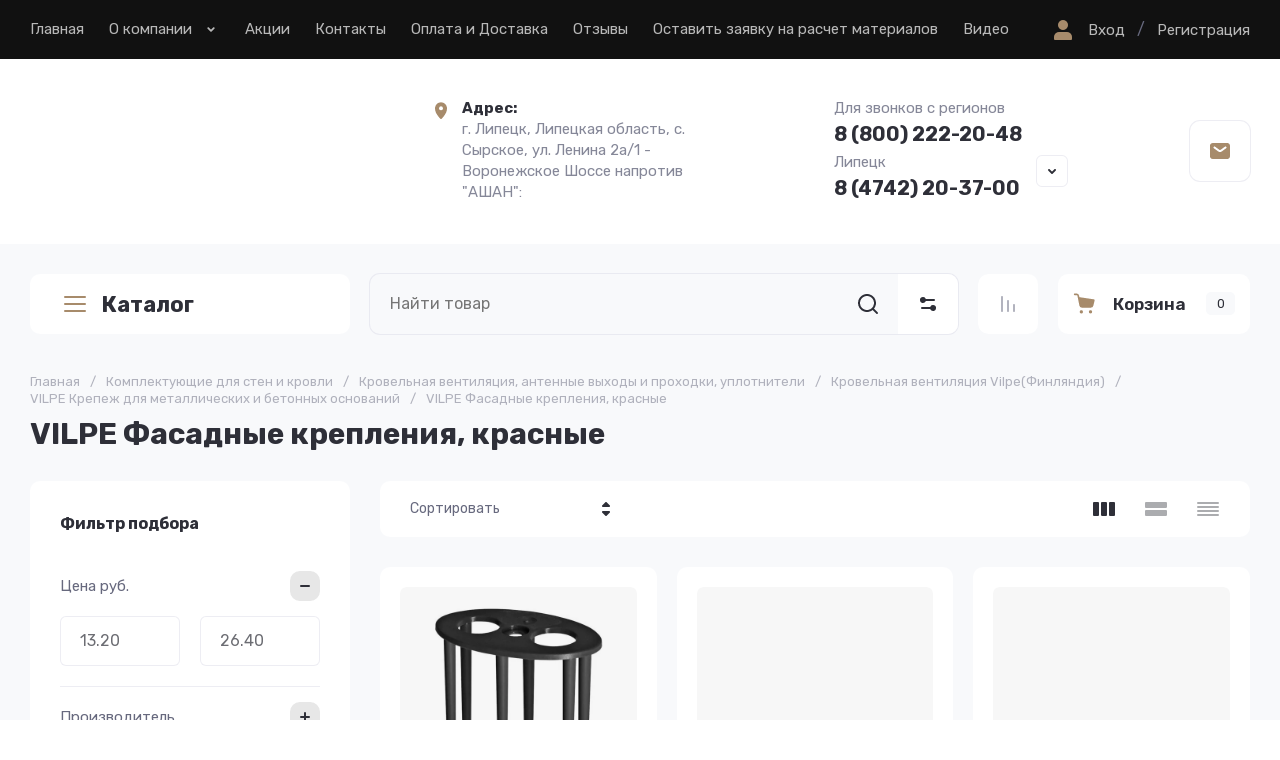

--- FILE ---
content_type: text/css
request_url: https://shop-vershin.net/t/images/__csspatch/1/patch.css
body_size: -11
content:
html .folders-block .shop-folders__pic span { color: rgb(255, 255, 255); }


--- FILE ---
content_type: text/css
request_url: https://shop-vershin.net/t/v1763/images/css/bdr__addons.scss.css
body_size: 38
content:
.gr-social__item a img {
  object-fit: contain;
}
body .gr-contact-button {
  bottom: 16px;
}
body .g-page-article__text {
  word-break: break-word;
}


--- FILE ---
content_type: text/css
request_url: https://shop-vershin.net/t/images/css/vershina.css
body_size: 2724
content:
.block_an {
    text-align: center;
    border: 1px solid #2b887e;
    font-size: 35px;
    padding: 35px 0px;
}

div.ob_knopki {
    display: block;
    text-align: center;
    margin: inherit;
    font-size: 16px;
}

p.rd {
    font-size: 16px;
}

.vershina_ul li {
  background: url(/t/images/checkmark.png) left no-repeat;
  list-style:none;
  padding: 2px 0px 5px 30px;
}

.vershina_text {
  margin-top:20px;
}

.knopki {
  display: inline-block;
    vertical-align: top;
    padding: 7px 21px 7px;
    font-size: 18px;
    border: 2px solid #f9b011;
    border-radius: 6px;
    text-decoration: none;
    background-image: -webkit-gradient(linear, left top, left bottom, color-stop(0%, #ffcb47), color-stop(100%, #ffb935));
    background-image: -o-linear-gradient(top, #ffcb47 0%, #ffb935 100%);
    background-image: -moz-linear-gradient(top, #ffcb47 0%, #ffb935 100%);
    background-image: -webkit-linear-gradient(top, #ffcb47 0%, #ffb935 100%);
    background-image: -ms-linear-gradient(top, #ffcb47 0%, #ffb935 100%);
    background-image: linear-gradient(to bottom, #ffcb47 0%, #ffb935 100%);
    -pie-background: linear-gradient(to bottom, #ffcb47 0%, #ffb935 100%);
    margin: 0 20px;
    color: #000 !important;
    font-weight: 700;
}

.knopki:hover {
    background: #f8fcfe !important;
    cursor: pointer;
    border: 2px solid #ffc13d;
    color: #000;
    font-weight: 500;
}

ul.rd {
    list-style: none;
}

ul.rd li {
    padding-left: 30px;
    position: relative;
    padding-bottom: 14px;
    
}

ul.rd li:before {
    position: absolute;
    content: '';
    top: 2px;
    left: 0;
    width: 25px;
    height: 25px;
    background: url(/t/images/checkmark1.png) 0 0px no-repeat;
    -webkit-background-size: 100% 100%;
    background-size: 70% 70%;
}

.vershina_p {
	text-align: left;
    font-size: 18px;
    color:#666;	
	
}

.block_vershina {
    padding: 20px 20px;
    border-radius: 8px;
    margin: 30px 0;
    font-weight: 500;
    -moz-box-shadow: 0px 0px 17px 0px rgba(79, 88, 98, 0.14);
    -webkit-box-shadow: 0px 0px 17px 0px rgba(79, 88, 98, 0.14);
    box-shadow: 0px 0px 17px 0px rgba(79, 88, 98, 0.14);    
    border: 1px solid #a78b6b;
        font-size: 15px;
}

.block_vershina:hover {
         -moz-box-shadow: 0px 0px 10px 0px rgb(189, 213, 232);
    -webkit-box-shadow: 0px 0px 10px 0px rgb(189, 213, 232);
    box-shadow: 0px 0px 10px 0px rgb(189, 213, 232); 
}


.vershina_h2, .vershina_h3, .zag_yu {
  text-align: center;
   color:#a78b6b;
    font-size: calc(16px + 6 * ((100vw - 320px) / 680));
    text-transform: uppercase;
    line-height: 1.3;
    font-family: 'Oswald', Arial, Helvetica, sans-serif;
    font-style: normal; margin: 1em 0;
    font-weight:400;
}


.zag_vershina {
	text-align: center;
    color:#a78b6b;
    font-size: calc(16px + 6 * ((100vw - 320px) / 680));
    text-transform: uppercase;
    line-height: 1.3;
    font-family: 'Oswald', Arial, Helvetica, sans-serif;
    font-style: normal; margin: 1em 0;
    font-weight:400;
	
	
}

.zag_yu {
      font-size: 18px;
    color: #34495E;
    font-weight: 500;
    text-transform: uppercase;
}

.block_vershina2 {
        display: inline-block;
    padding: 4px 6px;
    border-radius: 8px;
    margin: 10px 7px 20px 7px;
    width: 230px;
    min-height: 222px;
    vertical-align: top;
    border: 1px solid #a78b6b;
    background: rgba(239, 247, 243, 0.37);
}

.block_vershina2:hover {
      -moz-box-shadow: 0px 0px 17px 0px rgba(79, 88, 98, 0.14);
    -webkit-box-shadow: 0px 0px 17px 0px rgba(79, 88, 98, 0.14);
    box-shadow: 0px 0px 17px 0px rgba(79, 88, 98, 0.14);  
}

.vershina_text_yu {
   color: #000;
    font-weight: bold;
    font-size: 20px;
    text-align: center;
    padding: 4px 10px;
    border-radius: 5px;  
    margin: 26px 0 20px 0;
}

.one-screen__top {
    background-color: #E3F1FC;  
}

.one-screen .company-name__text {
    color: #6c2a7a;
    font-size: 26px;
    line-height: 1.9;
    min-width: 200px;
    font-weight: bold;
    font-style: italic;
}

.one-screen .contacts-part__address .address {
    color: #000000;
    font-weight: 600;
    font-style: italic;
    font-size: 16px;
    line-height: 1.3;
}


.one-screen .text-part__text {
    color: #fff;
    font-size: 20px;
    padding-bottom: 40px;
    line-height: 1.8;
}

.one-screen.first-part .form-bottom-part .tpl-anketa {
    border-radius: 2px;
    padding: 20px 30px;
    background-color: rgba(255, 255, 255, 0.62);  
}

.one-screen .text-part__title {
    font-style: italic;
}

.one-screen .text-part__text {
    font-style: italic;
}

.one-screen.first-part .form-bottom-part .title {
    font-size: 27px;
    color: #6d2f7e;
    padding-bottom: 24px;
    font-weight: bold;
    font-style: italic;
}

.one-screen.first-part .form-bottom-part .tpl-field input[type="text"], .one-screen.first-part .form-bottom-part .tpl-field input[type="email"], .one-screen.first-part .form-bottom-part .tpl-field textarea {
    box-sizing: border-box;
    width: 100%;
    border: none;
    box-shadow: none;
    padding: 0 20px;
    height: 46px;
    border-radius: 2px;
}

.one-screen.first-part .form-bottom-part .tpl-field.tpl-field-personal_bottom a {
    color: #2f87d8;
}

.one-screen.first-part .form-bottom-part .tpl-field button:hover {
    color: #ffffff;
    background-color: #9b5096;  
}

.one-screen.first-part .form-bottom-part .tpl-field button {
    font-size: 19px;
    color: #fff;
    border-radius: 2px;
    background-color: #fba011;
    font-weight: bold;  
    border: none;
    outline-style: none;
    display: block;
    min-height: 46px;
    box-sizing: border-box;
    width: 100%;
    padding: 8px 15px;
    border: none;
    transition: all 0.3s;
}
.ymaps-2-1-75-map {
  border: 2px solid #b5ddfd;
}

.one-screen.first-part .form-bottom-part .tpl-field.tpl-field-personal_bottom {
    font-size: 14px;
    color: #3c3c3c;
    margin: 0;
    width: 100%;
}

.edit_b_wrapper .title {
    font: 29px/1 'PTSansBold', Arial, Helvetica, sans-serif;
    padding: 30px 0 17px;
    text-align: center;
    color: #6a2e7b;
    font-style: italic;
}

.edit_b_wrapper {
    padding: 46px 54px 0px;
}

.edit_b_wrapper .body {
    overflow: hidden;
    font: 16px/26px 'PTSansBold', Arial, Helvetica, sans-serif;
}

.st_bl_wrapper .st_bl_title {
    color: #037fdf;
    font: 29px 'PTSansBold', Arial, Helvetica, sans-serif;
    padding: 0 0 32px;
    text-align: center;
    font-style: italic;
    font-weight: bold;
}

.st_bl_wrapper {
    background: rgb(227, 241, 252);
}

.st_bl_wrapper .st_bl_items .st_bl_item .st_bl_pic {
    width: 98px;
    height: 98px;
    margin: 0 auto 13px;
    background: #fff;
    border: 1px solid #fff;
    -webkit-border-radius: 2%;
    -moz-border-radius: 2%;
    -ms-border-radius: 2%;
    -o-border-radius: 2%;
    border-radius: 2%;
}

.st_bl_wrapper .st_bl_items .st_bl_item .st_bl_text {
  color: #3e1148;
}
.content-form__link:hover {
    background: #fff;
    color: #037fdf;
}

.content-form__link {
    border: 2px solid #6a2e7b;
    background: #6a2e7b;
}


.content-form {
    background: #b5ddfd;
    padding: 56px 20px;
    border-top: 3px solid #fba011;
    border-bottom: 3px solid #fba011;
}
.content-form__text {
  display: inline-block;
    vertical-align: top;
    width: 470px;
    color: #000;
    font: 300 16px/20px "Roboto", Arial, Helvetica, sans-serif;
    padding: 9px 0 0 24px;
    font-weight: 500;
}
.content-form__title {
    color: #037fdf;
}

.steps-ver1_wrapper .steps-ver1_inner .title {
    text-align: center;
    font-family: 'PTSansBold', Arial, Helvetica, sans-serif;
    font-size: 32px;
    color: #6a2e7b;
    margin-bottom: 70px;
    padding-top: 30px;
        font-style: italic;
}
.gallery-with-preview .gallery-with-preview_wrapper .title {
    color: #6a2e7b;
    font-family: 'PTSansBold', Arial, Helvetica, sans-serif;
    font-weight: normal;
    font-size: 30px;
    margin-bottom: 40px;
    text-align: center;
    padding-top: 30px;
    font-style: italic;
}
.gallery-with-preview .gallery-with-preview_wrapper .gallery-with-preview_inner .gallery-with-preview_slider-wrap .gallery-with-preview_img img {
    width: 100%;
    height: 100%;
    border-radius: 2px;
}

.gallery-with-preview .gallery-with-preview_wrapper .gallery-with-preview_inner .gallery-with-preview_Pager a img {
    width: 100%;
    height: 100%;
    border-radius: 2px;
    overflow: hidden;
    display: inline-block;
}
.gallery-with-preview .gallery-with-preview_wrapper .gallery-with-preview_inner .gallery-with-preview_Pager .owl-prev {
    border: 1px solid rgb(57, 74, 117);
}
.one-screen .contacts-part__phones .phones {
    color: #000000;
    font-weight: bold;
    font-size: 21px;
}

.steps-ver1_wrapper .steps-ver1_inner .step .desc {
    font-family: "PtSans", Arial, Helvetica, sans-serif;
    color: #394a75;
    font-size: 17px;
    font-weight: 500;
}
.steps-ver1_wrapper .steps-ver1_inner .step .number {
    display: inline-block;
    width: 60px;
    height: 60px;
    text-align: center;
    font-family: "PtSans", Arial, Helvetica, sans-serif;
    color: #037fdf;
    background: #e3f1fc;
    font-size: 34px;
    line-height: 56px;
    font-weight: 500;
    border-radius: 2%;
    border: 1px solid #ffffff;
    box-sizing: border-box;
    margin-bottom: 20px;
}
.popover-container .tpl-field.tpl-field-button button {
    outline: none;
    border: none;
    background: none;
    padding: 13px 37px;
    cursor: pointer;
    background: #6a2e7b;
    color: #fff;
    border-radius: 24px;
    font: 500 18px/1 "Roboto", Arial, Helvetica, sans-serif;
    border: 2px solid #6a2e7b;
    -webkit-transition: 0.3s;
    -moz-transition: 0.3s;
    -o-transition: 0.3s;
    -ms-transition: 0.3s;
    transition: 0.3s;
}

.popover-container .title {
    color: #fff;
    font: 500 22px/1 "Roboto", Arial, Helvetica, sans-serif;
    background: #037fdf;
    border-radius: 4px 4px 0 0;
    padding: 25px;
    text-align: center;
    margin-bottom: 19px;
}

.steps-ver1_wrapper .steps-ver1_inner .step:last-child .number {
    background: #823e8b;
    color: #fff;
}

div.ob_knopki img {
    width: 64px;
    height: auto;
}

.vershina_img {
display: inline-block;
    vertical-align: top;
    padding: 5px;
    border: 2px solid #24988F;
    border-radius: 6px;
    -moz-box-shadow: 0px 0px 17px 0px rgba(79, 88, 98, 0.14);
    -webkit-box-shadow: 0px 0px 17px 0px rgba(79, 88, 98, 0.14);
    box-shadow: 0px 0px 17px 0px rgba(79, 88, 98, 0.14);
    text-decoration: none;
    margin: 0 10px;
    color: #000 !important;
    font-weight: 700;
    width: 220px;
    height: auto;
}

.vershina_table {
	border:0;
	margin:0 auto;
	
}

--- FILE ---
content_type: text/javascript
request_url: https://counter.megagroup.ru/0db378308aac03c8b31b929ab07befc0.js?r=&s=1280*720*24&u=https%3A%2F%2Fshop-vershin.net%2Fmagazin%2Ffolder%2F204580508&t=VILPE%20%D0%A4%D0%B0%D1%81%D0%B0%D0%B4%D0%BD%D1%8B%D0%B5%20%D0%BA%D1%80%D0%B5%D0%BF%D0%BB%D0%B5%D0%BD%D0%B8%D1%8F%2C%20%D0%BA%D1%80%D0%B0%D1%81%D0%BD%D1%8B%D0%B5&fv=0,0&en=1&rld=0&fr=0&callback=_sntnl1769812812260&1769812812260
body_size: 85
content:
//:1
_sntnl1769812812260({date:"Fri, 30 Jan 2026 22:40:12 GMT", res:"1"})